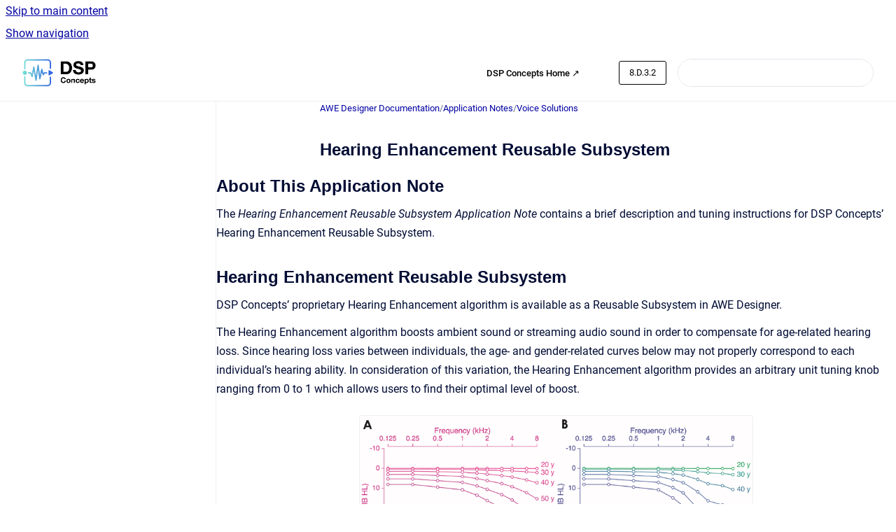

--- FILE ---
content_type: text/html
request_url: https://documentation.dspconcepts.com/awe-designer/latest-version/hearing-enhancement-reusable-subsystem
body_size: 8614
content:
<!doctype html>
            
        
    
        
<html class="no-js" lang="en" data-vp-page-id="4044393470" data-vp-page-template="article">
    
    
    
<head>
    <!--CDP_HEAD_START-->
        <!--CDP_HEAD_END-->
    <meta charset="utf-8">
    <meta http-equiv="x-ua-compatible" content="ie=edge">
    <meta name="viewport" content="width=device-width, initial-scale=1">
    <meta name="repository-base-url" content="../../awe-designer/latest-version">
                <meta name="source-last-modified" content="2025-05-14T13:44Z">
    
    <meta name="Help Center Version"
          content="1.4">
    
        
    <link rel="icon" href="https://documentation.dspconcepts.com/awe-designer/document-cover.png?inst-v=ee2a1889-8c6b-41ba-8e07-50dee54673cb">
    <link rel="apple-touch-icon" href="https://documentation.dspconcepts.com/awe-designer/document-cover.png?inst-v=ee2a1889-8c6b-41ba-8e07-50dee54673cb">

            <link rel="canonical" href="https://documentation.dspconcepts.com/awe-designer/latest-version/hearing-enhancement-reusable-subsystem">
                                            <link rel="alternate" hreflang="en" href="https://documentation.dspconcepts.com/awe-designer/latest-version/hearing-enhancement-reusable-subsystem">

                                    <link rel="alternate" hreflang="x-default" href="https://documentation.dspconcepts.com/awe-designer/latest-version/hearing-enhancement-reusable-subsystem">
                                        
    


<!-- HelpCenter config -->


                                                                                                                                                                                                                                                                                                                                                                                                                                                                            
    
                                                            

    <!-- Primary Meta Tags -->
    <meta name="title" content="Hearing Enhancement Reusable Subsystem">
            <meta name="description" content="About This Application Note The Hearing Enhancement Reusable Subsystem Application Note contains a brief description and tuning instructions for DS...">
    <meta property="og:description" content="About This Application Note The Hearing Enhancement Reusable Subsystem Application Note contains a brief description and tuning instructions for DS...">
    <meta property="twitter:description" content="About This Application Note The Hearing Enhancement Reusable Subsystem Application Note contains a brief description and tuning instructions for DS...">

        
    
    <!-- Open Graph / Facebook -->
    <meta property="og:type" content="website">
    <meta property="og:url" content="https://documentation.dspconcepts.com/awe-designer/latest-version/hearing-enhancement-reusable-subsystem">
    <meta property="og:title" content="Hearing Enhancement Reusable Subsystem">
    <meta property="og:image" content="https://documentation.dspconcepts.com/__attachments/4044393470/att_5_for_2806415388.png?inst-v=ee2a1889-8c6b-41ba-8e07-50dee54673cb">


    <!-- Twitter -->
    <meta property="twitter:card" content="summary_large_image">
    <meta property="twitter:title" content="Hearing Enhancement Reusable Subsystem">
    <meta property="twitter:image" content="https://documentation.dspconcepts.com/__attachments/4044393470/att_5_for_2806415388.png?inst-v=ee2a1889-8c6b-41ba-8e07-50dee54673cb">

    
    <script>
        var hasCookieNotice = true;
        var usesCookieOptInStrategy = true;
        var cookieRelatedFeatures = [];

        function isSitePreview() {
            var previewStagingUrlMatcher = /\/~preview-([a-f0-9]{8}-[a-f0-9]{4}-[a-f0-9]{4}-[a-f0-9]{4}-[a-f0-9]{12})\//;
            return previewStagingUrlMatcher.test(window.location.href);
        }

        function hasSiteViewerGivenConsentForTracking() {
            try {
                return window.localStorage.getItem('shc-cookies') === 'enabled';
            } catch (e) {
                return false;
            }
        }

        function hasSiteViewerRefusedConsentForTracking() {
            try {
                return window.localStorage.getItem('shc-cookies') === 'disabled';
            } catch (e) {
                return false;
            }
        }

        function areCookiesEnabled() {
                        if (!hasCookieNotice) {
                return true;
            }

                        if (usesCookieOptInStrategy) {
                                if (hasSiteViewerGivenConsentForTracking()) {
                    return true;
                }
            } else {
                                if (!hasSiteViewerRefusedConsentForTracking()) {
                    return true;
                }
            }

            return false;
        }

        var registerCookieRelatedFeature = function (featureFunction) {

                                                
            if (typeof featureFunction === 'function') {
                cookieRelatedFeatures.push(featureFunction);
            }
        }

        var initializeCookieRelatedFeatures = function () {

                                    
            if (!areCookiesEnabled()) {
                return;
            }
            window.scrollHelpCenter.areCookiesEnabled = true;
            for (const cookieRelatedFeature of cookieRelatedFeatures) {
                try {
                    cookieRelatedFeature();
                } catch (e) {
                    console.error(e);
                }
            }
        }

        
        window.scrollHelpCenter = {
            collection: JSON.parse('{\"members\":[{\"name\":\"AWE Designer Documentation\",\"prefix\":\"awe-designer\",\"versions\":{\"available\":[{\"name\":\"8.2025.2\"},{\"name\":\"8.2025.1\"},{\"name\":\"8.D.2.7\"},{\"name\":\"8.D.2.6\"},{\"name\":\"8.D.2.5\"},{\"name\":\"8.D.2.4\"},{\"name\":\"8.D.2.3\"},{\"name\":\"8.D.2.2\"},{\"name\":\"8.D.2.1\"},{\"name\":\"8.D.1.3\"},{\"name\":\"8.D.1.2\"},{\"name\":\"8.D.1.1\"}],\"current\":{\"name\":\"8.2025.2\"}},\"variants\":{\"available\":[]}},{\"name\":\"AWE Core Documentation\",\"prefix\":\"awe-core\",\"versions\":{\"available\":[{\"name\":\"8.D.12\"},{\"name\":\"8.D.11\"},{\"name\":\"8.D.10\"},{\"name\":\"8.D.9\"},{\"name\":\"8.D.8\"},{\"name\":\"8.D.7\"},{\"name\":\"8.D.6\"},{\"name\":\"8.D.5\"},{\"name\":\"8.D.4\"},{\"name\":\"8.D.3\"},{\"name\":\"8.D.2\"}],\"current\":{\"name\":\"8.2025.2\"}},\"variants\":{\"available\":[]}},{\"name\":\"AWE Core OS Documentation\",\"prefix\":\"awe-core-os\",\"versions\":{\"available\":[{\"name\":\"8.B.22\"},{\"name\":\"8.B.21\"},{\"name\":\"8.B.20\"},{\"name\":\"8.B.19\"},{\"name\":\"8.B.18\"},{\"name\":\"8.B.17\"},{\"name\":\"8.B.16\"},{\"name\":\"8.B.15\"},{\"name\":\"8.B.14\"},{\"name\":\"8.B.13\"},{\"name\":\"8.B.12\"},{\"name\":\"8.B.11\"}],\"current\":{\"name\":\"8.2025.2\"}},\"variants\":{\"available\":[]}},{\"name\":\"AWE-Q\",\"prefix\":\"awe-q\",\"versions\":{\"available\":[{\"name\":\"R4.2\"},{\"name\":\"R4.3\"}],\"current\":{\"name\":\"8.2025.2\"}},\"variants\":{\"available\":[]}}],\"currentContentSource\":{\"name\":\"AWE Designer Documentation\",\"prefix\":\"awe-designer\",\"versions\":{\"available\":[{\"name\":\"8.2025.2\"},{\"name\":\"8.2025.1\"},{\"name\":\"8.D.2.7\"},{\"name\":\"8.D.2.6\"},{\"name\":\"8.D.2.5\"},{\"name\":\"8.D.2.4\"},{\"name\":\"8.D.2.3\"},{\"name\":\"8.D.2.2\"},{\"name\":\"8.D.2.1\"},{\"name\":\"8.D.1.3\"},{\"name\":\"8.D.1.2\"},{\"name\":\"8.D.1.1\"}],\"current\":{\"name\":\"8.2025.2\"}},\"variants\":{\"available\":[]}}}'),
            source: {
                confluenceBaseUrl: 'https://dspconcepts.atlassian.net/wiki',
                confluencePageId: '4044393470',
                confluenceSpaceKey: 'DOCHUB',
            },
            contentSourceKey: 'DOCUMENT:00c96f84cc122301b4bfa145b37ec8df',
            siteKey: 'f4abd056-87a0-4202-97e0-16a43221ee79',
            customJsSrc: null,
            isSitePreview: isSitePreview(),
            areCookiesEnabled: areCookiesEnabled(),
            excludePageLabel: 'scroll-help-center-exclude-page',
            hasCookieNotice: hasCookieNotice,
            usesCookieOptInStrategy: usesCookieOptInStrategy,
            registerCookieRelatedFeature: registerCookieRelatedFeature,
            initializeCookieRelatedFeatures: initializeCookieRelatedFeatures,
            isPortal: false,
            isSearch: false,
            isError: false,
            isOverview: false,
            viewportLink: '../../?l=en',
            relSiteRootPath: '../../',
            siteInstanceId: 'ee2a1889-8c6b-41ba-8e07-50dee54673cb',
            theme: {
                root: {
                    absoluteLink: '../../?l=en'
                },
                header: {
                    displaySpaceName: false,
                    links: JSON.parse('[{\"url\":\"https:\/\/w.dspconcepts.com\/\",\"text\":\"DSP Concepts Home \u2197\"},{\"url\":\"\",\"text\":\"\"}]'),
                    logo: {
                        url: '../../__assets-ee2a1889-8c6b-41ba-8e07-50dee54673cb/image/DSP-horizontal%20copy.png',
                        alt: 'DSP Concepts Documentation'
                    },
                },
                cookieNotice: {
                    display: true,
                    headingText: 'Cookie Notice',
                    descriptionText: 'This website stores cookies on your computer. These cookies are used to collect information about how you interact with our website and allow us to remember you. We use this information in order to improve and customize your browsing experience and for analytics and metrics about our visitors both on this website and other media. To find out more about the cookies we use, see our Privacy Policy.',
                    link: {
                        url: 'https://w.dspconcepts.com/privacy-policy?hsLang=en',
                        text: 'Privacy Policy'
                    }
                }
            },
            integrations: {
                jiraServiceDesk: {
                    key: ''
                },
                intercom: {
                    appId: ''
                },
                zendesk: {
                    url: ''
                },
                aiSearch: {
                    enabled: false
                }
            },
            repository: {
                link: '../../awe-designer/latest-version',
                name: 'AWE Designer Documentation'
            },
            versionLinksForPage: JSON.parse('[{\"name\":\"8.2025.2\",\"toVersionLink\":\"..\/..\/awe-designer\/latest-version\/hearing-enhancement-reusable-subsystem\"},{\"name\":\"8.2025.1\",\"toVersionLink\":\"..\/..\/awe-designer\/8.2025.1\/hearing-enhancement-reusable-subsystem\"},{\"name\":\"8.D.2.7\",\"toVersionLink\":\"..\/..\/awe-designer\/8.D.2.7\/hearing-enhancement-reusable-subsystem\"},{\"name\":\"8.D.2.6\",\"toVersionLink\":\"..\/..\/awe-designer\/8.D.2.6\/hearing-enhancement-reusable-subsystem\"},{\"name\":\"8.D.2.5\",\"toVersionLink\":\"..\/..\/awe-designer\/8.D.2.5\/hearing-enhancement-reusable-subsystem\"},{\"name\":\"8.D.2.4\",\"toVersionLink\":\"..\/..\/awe-designer\/8.2.D.4\/hearing-enhancement-reusable-subsystem\"},{\"name\":\"8.D.2.3\",\"toVersionLink\":\"..\/..\/awe-designer\/8.D.2.3\/hearing-enhancement-reusable-subsystem\"},{\"name\":\"8.D.2.2\",\"toVersionLink\":\"..\/..\/awe-designer\/8.D.2.2\/hearing-enhancement-reusable-subsystem\"},{\"name\":\"8.D.2.1\",\"toVersionLink\":\"..\/..\/awe-designer\/8.D.2.1\/hearing-enhancement-reusable-subsystem\"},{\"name\":\"8.D.1.3\",\"toVersionLink\":\"..\/..\/awe-designer\/8.D.1.3\/hearing-enhancement-reusable-subsystem\"},{\"name\":\"8.D.1.2\",\"toVersionLink\":\"..\/..\/awe-designer\/8.D.1.2\/hearing-enhancement-reusable-subsystem\"},{\"name\":\"8.D.1.1\",\"toVersionLink\":\"..\/..\/awe-designer\/8.D.1.1\/hearing-enhancement-reusable-subsystem\"}]'),
            variantLinksForPage: JSON.parse('[]'),
            languageLinksForPage: JSON.parse('[{\"displayName\":\"English\",\"code\":\"en\",\"toLanguageLink\":\"..\/..\/awe-designer\/latest-version\/hearing-enhancement-reusable-subsystem\",\"fallback\":false}]'),
            defaultLanguageCode: 'en'        };
    </script>

    
            
    

    
    <!-- Google Analytics (gtag) -->
    <script>
        window.scrollHelpCenter.registerCookieRelatedFeature(function () {
            if (!window.scrollHelpCenter.isSitePreview) {
                (function(w,d,s,i){var a=d.createElement(s), m=d.getElementsByTagName(s)[0];a.async=true;
                    a.src='https://www.googletagmanager.com/gtag/js?id='+i;m.parentNode.insertBefore(a,m);
                })(window,document,'script','G-Y9D0BBVSFF');

                window.dataLayer = window.dataLayer || [];
                window.gtag = function gtag(){dataLayer.push(arguments);};
                gtag('consent', 'default', {
                    'ad_storage': 'denied',
                    'ad_user_data': 'denied',
                    'ad_personalization': 'denied',
                    'analytics_storage': 'granted'
                });
                gtag('js', new Date());
                gtag('set', 'ads_data_redaction', true);
                gtag('config', 'G-Y9D0BBVSFF', { 'anonymize_ip': true });
            }
        });

    </script>
    <!-- End Google Analytics (gtag) -->

    
        
    <link rel="stylesheet" href="../../__theme/css/app--9d49c7a6f16d6f27f169.css">

    
            <link rel="stylesheet"
              id="theme-asset-custom-css"
              href="../../__assets-ee2a1889-8c6b-41ba-8e07-50dee54673cb/css/custom.css">
    
    
<style>
            :root {
                        --_vpt-INTERNAL-footer-background: #fff;
        --_vpt-INTERNAL-footer-foreground: #000;
        --_vpt-INTERNAL-header-background: #FFF;
        --_vpt-INTERNAL-header-foreground: #000;

        /* @deprecated */
        --vp-portal-banner-background-image: url('../../__assets-ee2a1889-8c6b-41ba-8e07-50dee54673cb/image/Untitled%20design%20(7).png');
        /* @deprecated */
        --vp-portal-banner-text-color: #FFF;
        /* @deprecated */
        --vp-space-banner-background-image: url('../header-background--b27bdbd2502a69f032bd.jpg');
        /* @deprecated */
        --vp-space-banner-text-color: #FFF;
    }
</style>

    <title>Hearing Enhancement Reusable Subsystem</title>

        </head>
    <!-- pageid attribute is deprecated - please use data-vp-page-id on html element instead -->
    <body pageid="4044393470" class="flex flex-col min-h-screen">
                    <div id="vp-js-cookies__notice"></div>
            <vp-a11y-skip-controller>
                <a class="vp-a11y-skip-trigger" href="#content">
                    <i18n-message i18nkey="navigation.skip.to.main.label">
                        Skip to main content
                    </i18n-message>
                </a>
            </vp-a11y-skip-controller>
            <button type="button" class="vp-a11y-skip-trigger vp-js-a11y-navigation-toggle">
                <i18n-message i18nkey="navigation.open.label">
                    Show navigation
                </i18n-message>
            </button>
        
        

<header data-vp-component="header" class="header hc-header-background-color">
    <div class="header__navigation relative">
        <div class="hc-header-background-color relative z-10" id="site-navigation">
            <div class="top-bar header__navigation--large vp-container hc-header-background-color hc-header-font-color">
                <div class="top-bar-left">
                    <ul class="flex flex-wrap flex-row gap-4 items-center relative m-0 p-0 list-none hc-header-background-color">
                        <li class="leading-none align-self-center header__navigation--logo">
                            <vp-localized-link>
                                <a href="../../?l=en">
                                    <img src="../../__assets-ee2a1889-8c6b-41ba-8e07-50dee54673cb/image/DSP-horizontal%20copy.png" alt="">
                                    <i18n-message class="sr-only" i18nKey="header.home.label">
                                        Go to homepage
                                    </i18n-message>
                                </a>
                            </vp-localized-link>
                        </li>
                                            </ul>
                </div>
                <div class="top-bar-right no-print">
                    <div class="header__navigation--large__menu hc-header-background-color">
                        <ul class="flex flex-row m-0 p-0 list-none render-links">
                            
    <li class="order-6 lg:order-2 render-links--link
                              render-links--link--border">
        <a href="https://w.dspconcepts.com/"
           class="block px-4 py-3 hc-header-font-color"
           rel="noopener">
            DSP Concepts Home ↗
        </a>
    </li>
        <li class="order-6 lg:order-2 render-links--link
                              ">
        <a href=""
           class="block px-4 py-3 hc-header-font-color"
           rel="noopener">
            
        </a>
    </li>
                            </ul>
                                                    <div id="vp-js-desktop__navigation__picker" class="ml-2 my-auto">
                                <!-- These are just placeholders and will be replaced by the actual pickers which are rendered by preact -->
                                                                    <div class="vp-picker vp-version-picker">
                                        <button class="vp-button vp-button--variant-outline vp-picker__button">
                                            8.D.3.2
                                        </button>
                                    </div>
                                                                                            </div>
                                                                            <div class="my-auto list-none ml-4">
                                    

        
        
    
    <div
        data-vp-id="search-bar-placeholder"
        data-vp-component="search-bar"
        data-vp-variant=""
        class="vp-search-bar "
        aria-hidden="true"
    >
        <form
            action="/search.html"
            method="GET"
            class="vp-search-bar__input-container"
        >
            <div
                data-vp-component="search-input"
                data-vp-variant="border"
                class="vp-search-input vp-search-input--border"
            >
                <input
                    type="search"
                    autocomplete="off"
                    value=""
                    class="vp-search-input__input"
                    style="margin-right: 0;"
                >
            </div>
        </form>
    </div>

    
    <script data-vp-id="search-bar-config" type="application/json">
        {
            "hasContentSourceFilter": false,
            "hasQuickSearch": true,
            "variant": ""
        }
    </script>
                            </div>
                                            </div>

                    <button type="button" class="vp-js-header-search-toggle vp-button header__navigation--button hc-header-font-color">
                        <svg
                            data-vp-id="header-search-toggle-icon"
                            data-vp-component="icon"
                            xmlns="http://www.w3.org/2000/svg"
                            width="20"
                            height="20"
                            viewBox="0 0 20 20"
                            fill="none"
                            aria-hidden="true"
                        >
                            <path d="M8.99452 14.5C10.5121 14.5 11.809 13.9669 12.8854 12.9007C13.9618 11.8345 14.5 10.5361 14.5 9.00548C14.5 7.48794 13.9631 6.19097 12.8893 5.11458C11.8155 4.03819 10.519 3.5 9 3.5C7.46786 3.5 6.16816 4.0369 5.1009 5.11071C4.03363 6.18453 3.5 7.48096 3.5 9C3.5 10.5321 4.0331 11.8318 5.09929 12.8991C6.1655 13.9664 7.46391 14.5 8.99452 14.5ZM9 16C8.02913 16 7.11974 15.816 6.27185 15.4479C5.42395 15.0799 4.68056 14.5799 4.04167 13.9479C3.40278 13.316 2.90278 12.576 2.54167 11.728C2.18056 10.88 2 9.97053 2 8.99956C2 8.04152 2.18403 7.13542 2.55208 6.28125C2.92014 5.42708 3.41864 4.68387 4.04758 4.0516C4.67653 3.41935 5.41569 2.91935 6.26508 2.5516C7.11449 2.18387 8.02548 2 8.99806 2C9.95769 2 10.8646 2.18403 11.7188 2.55208C12.5729 2.92014 13.316 3.42014 13.9479 4.05208C14.5799 4.68403 15.0799 5.42612 15.4479 6.27835C15.816 7.13058 16 8.0381 16 9.00094C16 9.83365 15.8615 10.6213 15.5846 11.3638C15.3078 12.1062 14.9254 12.7836 14.4375 13.3958L18 16.9583L16.9375 18L13.375 14.4583C12.7668 14.9459 12.0939 15.3247 11.3564 15.5948C10.6188 15.8649 9.83333 16 9 16Z" fill="currentColor"></path>
                        </svg>
                        <i18n-message class="sr-only" i18nKey="search.form.show.label"></i18n-message>
                    </button>
                </div>
            </div>
        </div>
    </div>
</header>

        <div class="flex flex-col flex-grow hc-main-wrapper">
                            


<div class="vp-article vp-container article">
    <div class="vp-article__aside-left no-print">
        <div id="vp-js-desktop__navigation" class="vp-article__aside-left__inner"></div>
    </div>

    <main id="article-content" class="vp-article__content-panel">
                    
    <i18n-message i18nkey="breadcrumb.label" attribute="aria-label" class="vp-breadcrumbs__wrapper">
        <nav class="vp-breadcrumbs" aria-label="Breadcrumb" role="navigation">
            <div class="breadcrumbs-wrapper">
                <ol class="breadcrumbs breadcrumbs--fit-content">
                                            <li>
                                                            <a href="../../awe-designer/latest-version/" rel="prev">AWE Designer Documentation</a>
                                                                                        <span aria-hidden="true">/</span>
                                                    </li>
                                            <li>
                                                            <a href="../../awe-designer/latest-version/application-notes" rel="prev" class="js-breadcrumbs-truncate">Application Notes</a>
                                                                                        <span aria-hidden="true">/</span>
                                                    </li>
                                            <li>
                                                            <a href="../../awe-designer/latest-version/voice-solutions" rel="prev" class="js-breadcrumbs-truncate">Voice Solutions</a>
                                                                                </li>
                                    </ol>
            </div>
        </nav>
    </i18n-message>
                        <div id="content" class="vp-a11y-skip-target" tabindex="-1"></div>
                    <div class="vp-article__aside-right no-print">
                <vp-toc data-vp-component="toc" for="main-content">
                    <vp-a11y-skip-controller slot="afterbegin">
                        <a class="vp-a11y-skip-trigger"  href="#article-inner-content">
                            <i18n-message i18nkey="navigation.skip.toc.label">
                                Skip table of contents
                            </i18n-message>
                        </a>
                    </vp-a11y-skip-controller>
                </vp-toc>
            </div>
                <div id="article-inner-content" class="vp-article__wrapper" tabindex="-1">
            <header class="article-header">
                <!-- CSS class article__heading is deprecated and will be removed in the future -->
                <h1 class="vp-article__heading article__heading"><span>Hearing Enhancement Reusable Subsystem</span></h1>
            </header>

            <section id="main-content" class="vp-article__content wiki-content article__content">
                    <h2 id="id-(8.D.3.2)HearingEnhancementReusableSubsystem-AboutThisApplicationNote">About This Application Note</h2><p>The <em>Hearing Enhancement Reusable Subsystem Application Note</em> contains a brief description and tuning instructions for DSP Concepts’ Hearing Enhancement Reusable Subsystem.</p><h2 id="id-(8.D.3.2)HearingEnhancementReusableSubsystem-HearingEnhancementReusableSubsystem">Hearing Enhancement Reusable Subsystem</h2><p>DSP Concepts’ proprietary Hearing Enhancement algorithm is available as a Reusable Subsystem in AWE Designer.</p><p>The Hearing Enhancement algorithm boosts ambient sound or streaming audio sound in order to compensate for age-related hearing loss. Since hearing loss varies between individuals, the age- and gender-related curves below may not properly correspond to each individual’s hearing ability. In consideration of this variation, the Hearing Enhancement algorithm provides an arbitrary unit tuning knob ranging from 0 to 1 which allows users to find their optimal level of boost.</p><figure data-layout="center" data-align="center" class="confluence-embedded-image vp-image vp-image--align-center vp-image--width-10 image-center"><img src="../../__attachments/4044393470/att_5_for_2806415388.png?inst-v=ee2a1889-8c6b-41ba-8e07-50dee54673cb" data-width="544"><figcaption><p>Figure 1: Age-related hearing loss curve</p></figcaption></figure><p style="text-align: center;"></p><p>The Hearing Enhancement algorithm also includes howling control. High boost settings of ambient sound may produce a positive gain feedback loop from an earbud speaker to an outward-facing microphone. This feedback howling is typically a single tone with a resonant frequency in proportion to ear canal size. The Hearing Enhancement algorithm’s howling control adaptively identifies the howling tone frequency and level and applies a notch filter to suppress the howling. </p><p>The Hearing Enhancement algorithm requires one outward-facing microphone input signal to capture ambient sounds, one inward-facing microphone input signal, and the speaker output feedback signal for monitoring howling. The Hearing Enhancement algorithm supports any sampling rate and any block size that is an integer factor of 256 samples. DSP Concepts recommends using an input signal with a block size of 1/3 millisecond or smaller, such as a 16-sample block size at a 48 kHz sampling rate, since larger block sizes result in a longer latency path from the outward-facing microphone to the earbud speaker which may make a user’s own voice feedback more distracting.</p><h3 id="id-(8.D.3.2)HearingEnhancementReusableSubsystem-Example">Example</h3><p>Figure 2 shows an example layout demonstrating the Hearing Enhancement Reusable Subsystem. This example layout is designed to run on an NXP RT685 evaluation board flashed with DSP Concepts’ firmware for True Wireless Stereo applications; the outward-facing and inward-facing microphone signals must be assigned to appropriate channels for running the layout on a target device. There is a 50 Hz high-pass filter and a scaler gain in both the outward-facing and inward-facing microphone paths. The high-pass filters remove any DC offset, and the scalers adjust a nominal voice level (about 65 dBC measured at a 40 cm distance) to between -30 and -40 dBFS for nominal level voice.</p><figure data-layout="center" data-align="center" class="confluence-embedded-image vp-image vp-image--align-center vp-image--width-12 image-center"><img src="../../__attachments/4044393470/att_4_for_2806415388.png?inst-v=ee2a1889-8c6b-41ba-8e07-50dee54673cb" data-width="680"><figcaption><p>Figure 2: Hearing Enhancement Reusable Subsystem example layout</p></figcaption></figure><h3 id="id-(8.D.3.2)HearingEnhancementReusableSubsystem-Tuning">Tuning </h3><p>The Hearing Enhancement Reusable Subsystem includes an inspector which allows users to adjust the hearing boost level and turn on and off the howling control. Figure 3 shows the inspector panel of the Hearing Enhancement Reusable Subsystem. The inspector panel also allows users to tune the howling control’s analysis and adaptation times and displays the spectrum of the earbud speaker output signal and the howling behaviors.</p><h4 id="id-(8.D.3.2)HearingEnhancementReusableSubsystem-HearingBoost">Hearing Boost</h4><p>The hearing boost knob is located at the top left corner of the control panel. The hearing boost ranges from 0 to 1, with 0 yielding no hearing boost and 1 yielding maximum hearing boost. DSP Concepts recommends starting with 0 and gradually increasing the strength to an appropriate level. </p><p></p><figure data-layout="center" data-align="center" class="confluence-embedded-image vp-image vp-image--align-center vp-image--width-11 image-center"><img src="../../__attachments/4044393470/att_2_for_2806415388.png?inst-v=ee2a1889-8c6b-41ba-8e07-50dee54673cb" data-width="646"><figcaption><p>Figure 3: Hearing enhancement inspector panel window</p></figcaption></figure><h4 id="id-(8.D.3.2)HearingEnhancementReusableSubsystem-HowlingControl">Howling Control</h4><p>The howling control switch allows users to turn on and off the howling control. DSP Concepts recommends turning it on by checking the howling control switch box. The switch is provided for users to hear the difference of the Hearing Enhancement algorithm with and without howling control enabled. If the outward-facing microphone signal is muted for a particular use case, e.g., while listening to streaming audio with active noise cancellation enabled, the howling control can be turned off.</p><p>There are time constant knobs for adjusting the Hearing Enhancement’s howling control. The RMS smoothing time is a time constant used for the howling control’s spectrum analysis, and the notch filter smoothing time is a time constant used for the howling control’s adaptive notch filter. The knob settings are independent between the howling control for the left and right ears. Faster time constants make the howling control response quicker although this may cause unwanted wobbling distortion. Slower time constants eliminate the audible wobbling distortion, but there might be minor howling in the beginning of processing due to the slower response. DSP Concepts recommends using the default values for these knobs. </p><p>While the primary howling tone is suppressed by the adaptive notch filter, the harmonics of the howling tone are suppressed by the multi-band limiters. The limiter threshold controls for a 2k-4kHz band and a 4k-8kHz band are provided in the control panel. If the harmonics in higher frequencies results in audible howling, users may set lower thresholds to suppress this howling. It is rare that the harmonics result in audible howling, so DSP Concepts recommends using the default values for the limiter thresholds.</p><h4 id="id-(8.D.3.2)HearingEnhancementReusableSubsystem-Monitoringwindows">Monitoring windows</h4><p>Figure 4 shows an example of the control panel window during operation. The top right window shows the spectrums of the earbud speaker output. The two right bottom windows show the frequency response of the speaker-to-inward-facing-microphone transfer function and the inward-facing microphone frequency response. The frequency response of the transfer function indicates whether howling is occurring. In Figure 4, the transfer function response shows howling peaks around 4200 Hz in the left ear and around 3900 Hz in the right ear. The boxes below the frequency response windows show the adaptive notch filter gains and the detected howling frequencies. </p><figure data-layout="center" data-align="center" class="confluence-embedded-image vp-image vp-image--align-center vp-image--width-11 image-center"><img src="../../__attachments/4044393470/att_3_for_2806415388.png?inst-v=ee2a1889-8c6b-41ba-8e07-50dee54673cb" data-width="646"><figcaption><p>Figure 4: Example of control panel monitor windows</p></figcaption></figure><p style="text-align: center;"></p>

        
<div class="table-overlay full reveal article__content" data-vp-id="js-table-overlay">
    <i18n-message i18nkey="modal.cta.close.label" attribute="title">
        <button class="close-button table-overlay__close"
                data-close
                title="Close modal"
                type="button">
            <span aria-hidden="true">&times;</span>
        </button>
    </i18n-message>
    <div class="table-overlay__content"></div>
</div>

                            </section>

                    </div>
    </main>
</div>
                    </div>

        
    
<footer data-vp-component="footer" class="footer hc-footer-background-color">
    <div class="grid lg:flex footer--alignment hc-footer-font-color vp-container">
                    <div class="flex hc-footer-font-color">
                <img src="../../__theme/footer-logo--f92dd2820b24ad5bb8be.svg" class="footer__logo" alt="">
            </div>
                <div class="grid">
            <div class="footer__links">
                            </div>
                <ul class="footer__attribution-line--copyright hc-footer-font-color">
                    <li>
                    <i18n-message i18nkey="footer.copyright.label" options='{ "date": "2026", "by": "DSP Concepts, Inc. All Rights Reserved. Audio Weaver is a trademark of DSP Concepts, Inc., registered in the U.S. | Privacy Policy | Terms of Use" }'>
                        Copyright &copy; 2026 DSP Concepts, Inc. All Rights Reserved. Audio Weaver is a trademark of DSP Concepts, Inc., registered in the U.S. | Privacy Policy | Terms of Use
                    </i18n-message>
                    </li>
                    <li>
                        <span aria-hidden="true">&bull;</span>
                        <i18n-message i18nkey="footer.poweredBy.label">Powered by</i18n-message>
                        &#32;
                        <a
                            href="https://www.k15t.com/go/scroll-viewport-cloud-help-center"
                            rel="noopener nofollow"
                        >
                            Scroll Viewport
                        </a>
                        &#32;
                        &#38;
                        &#32;
                        <a
                            href="https://www.atlassian.com/software/confluence"
                            rel="noopener nofollow"
                        >
                            Atlassian Confluence
                        </a>
                    </li>
                    <li id="vp-js-cookies__reset-link"></li>
                </ul>
                    </div>
    </div>
</footer>

        
    
    
        
        
            
    
                
                
                
        
        <div id="vp-js-mobile__navigation"></div>

                            <div class="vp-error-log">
                <div class="vp-error-log__backdrop"></div>
                <div class="vp-error-log__modal">
                    <div class="vp-error-log__header">
                        <i18n-message i18nkey="preview.errorLog.header.label" ns="common">
                            JavaScript errors detected
                        </i18n-message>
                    </div>
                    <div class="vp-error-log__content">
                        <p>
                            <i18n-message i18nkey="preview.errorLog.content.0" ns="common">
                                Please note, these errors can depend on your browser setup.
                            </i18n-message>
                        </p>
                        <ul data-error-log-list>
                            <template class="vp-error-log__item--template">
                                <li></li>
                            </template>
                        </ul>
                        <p>
                            <i18n-message i18nkey="preview.errorLog.content.1" ns="common">
                                If this problem persists, please contact our support.
                            </i18n-message>
                        </p>
                    </div>
                    <div class="vp-error-log__footer">
                        <a class="vp-button vp-button--primary" href="https://k15t.jira.com/servicedesk/customer/portal/3" rel="noopener">
                            <i18n-message i18nkey="preview.errorLog.cta.support.label" ns="common">
                                Contact Support
                            </i18n-message>
                        </a>
                        <a class="vp-button vp-button--secondary" id="error-log-close-button" tabindex="0">
                            <i18n-message i18nkey="preview.errorLog.cta.close.label" ns="common">
                                Close
                            </i18n-message>
                        </a>
                    </div>
                </div>
            </div>
        
        <script>
            (function() {
                // set the inapphelp attributes as early as possible to avoid flashing content that should be hidden
                const searchParams = new URL(location.href).searchParams;

                if (searchParams.get('inAppHelp') === 'true') {
                    const inAppHelpClasses = ['vp-in-app-help'];

                    if (searchParams.get('title') === 'false') {
                        inAppHelpClasses.push('vp-in-app-help--no-title');
                    }

                    document.body.classList.add(...inAppHelpClasses);
                }
            }());
        </script>

        <script>
            if(!false) {
                window.scrollHelpCenter.initializeCookieRelatedFeatures();
            }
        </script>

        <script src="../../__theme/js/app--e097f5305d0a99a7c40c.js"></script>
    </body>
</html>
